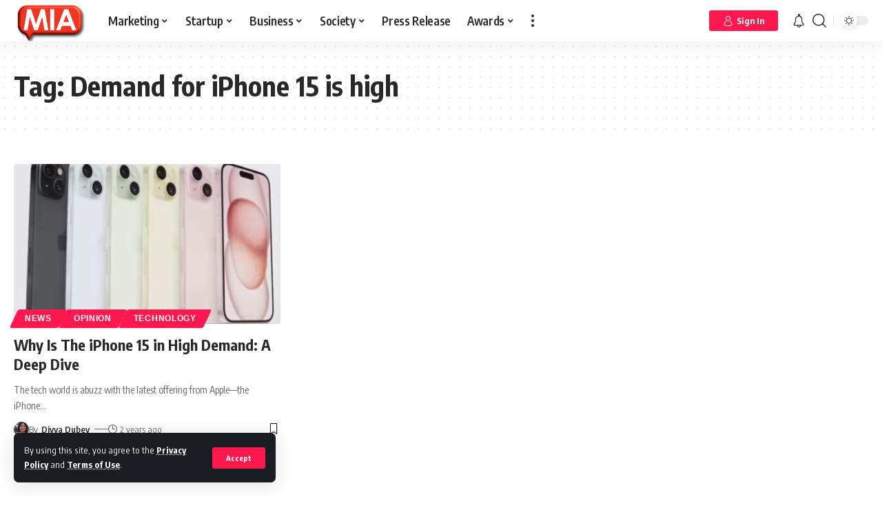

--- FILE ---
content_type: text/css; charset=UTF-8
request_url: https://www.marketinginasia.com/wp-content/cache/min/1/wp-content/themes/foxiz/assets/css/podcast.css?ver=1735893663
body_size: 2646
content:
.podcast-player{position:relative;display:block;width:100%}.podcast-player *{color:inherit}.podcast-player button{line-height:1;padding:0;color:inherit;background:none;-webkit-box-shadow:none;box-shadow:none}.podcast-player button:hover,.podcast-player button:focus{-webkit-box-shadow:none;box-shadow:none}.mejs-offscreen{position:absolute;overflow:hidden;clip:rect(1px,1px,1px,1px);width:1px;height:1px;margin:-1px;padding:0;word-wrap:normal;border:0;-webkit-clip-path:inset(50%);clip-path:inset(50%)}.mejs-container:focus{outline:none}.mejs-button,.mejs-time,.mejs-time-rail{margin:0}.mejs-controls{display:flex;align-items:center;flex-flow:row nowrap;flex-grow:1;width:100%}.mejs-button{position:relative}.mejs-playpause-button>button{font-size:var(--player-btn-fsize,18px);position:relative;display:inline-flex;align-items:center;justify-content:center;width:var(--player-btn-size,42px);height:var(--player-btn-size,42px);margin-right:10px;-webkit-transition:var(--effect);transition:var(--effect);border-radius:100%}.mejs-playpause-button>button:after{position:absolute;top:0;left:0;width:100%;height:100%;content:'';border:1px solid var(--flex-gray-40);border-radius:100%}.meta-play-btn{display:inline-flex;align-items:center;flex-flow:row nowrap}.meta-play-btn>audio,.series-intro>audio,.podcast-embed-1>audio,.podcast-embed-2>audio{visibility:hidden}.mejs-playpause-button>button:hover{-webkit-transform:scale(1.1);transform:scale(1.1);color:var(--player-color,var(--g-color))}.mejs-playpause-button>button:before{font-family:'ruby-icon'!important;font-size:inherit;line-height:1;letter-spacing:0}.mejs-playpause-button>button:hover:after{border-color:var(--player-color,var(--g-color))}.mejs-play>button:after{-webkit-animation:border-wave 1500ms ease-out infinite;animation:border-wave 1500ms ease-out infinite}.mejs-play>button:before{padding-left:.2em;content:'\e971'}.rtl .mejs-play>button:before{display:inline-block;-webkit-transform:scale(-1,1);transform:scale(-1,1);-ms-filter:'progid:DXImageTransform.Microsoft.BasicImage(rotation=0, mirror=1)'}.mejs-pause>button:before{font-size:1.25em;content:'\e973'}.mejs-replay>button:before{content:'\e97b'}.mejs-skip-back-button button,.mejs-jump-forward-button button{font-size:12px;font-weight:400;display:inline-flex;align-items:center;flex-flow:row wrap;justify-content:center;width:40px;-webkit-transition:var(--effect);transition:var(--effect)}.mejs-skip-back-button>button:hover,.mejs-jump-forward-button>button:hover{color:var(--player-color,var(--g-color))}.mejs-skip-back-button>button:before,.mejs-jump-forward-button>button:before{font-family:'ruby-icon'!important;font-size:1.5em;font-weight:700;line-height:1;width:100%;padding-bottom:2px;content:'\e974';letter-spacing:0}.mejs-jump-forward-button>button:before{content:'\e976'}.mejs-skip-back-button>button:after,.mejs-jump-forward-button>button:after{font-size:12px;font-weight:400;content:'s'}.mejs-time{font-size:12px;display:inline-flex;align-items:center;flex-flow:row nowrap;justify-content:center;min-width:auto;padding:0 7px}.mejs-time-rail{position:relative;display:inline-flex;align-items:center;flex-grow:1;width:100%;margin:0 15px;direction:ltr}.mejs-time-total{width:100%;background:var(--flex-gray-15)}.mejs-time-buffering{width:100%;-webkit-animation:buffering-stripes 2s linear infinite;animation:buffering-stripes 2s linear infinite;background:-webkit-linear-gradient(135deg,hsla(0,0%,100%,.4) 25%,transparent 0,transparent 50%,hsla(0,0%,100%,.4) 0,hsla(0,0%,100%,.4) 75%,transparent 0,transparent);background:linear-gradient(-45deg,hsla(0,0%,100%,.4) 25%,transparent 0,transparent 50%,hsla(0,0%,100%,.4) 0,hsla(0,0%,100%,.4) 75%,transparent 0,transparent);background-size:15px 15px}@-webkit-keyframes buffering-stripes{from{background-position:0 0}to{background-position:30px 0}}@keyframes buffering-stripes{from{background-position:0 0}to{background-position:30px 0}}.mejs-time-buffering,.mejs-time-current,.mejs-time-float,.mejs-time-float-corner,.mejs-time-float-current,.mejs-time-hovered,.mejs-time-loaded,.mejs-time-marker,.mejs-time-total{position:absolute;display:block;height:4px;cursor:pointer;border-radius:var(--round-5)}.mejs-time-buffering,.mejs-time-current,.mejs-time-hovered,.mejs-time-loaded{left:0;width:100%;-webkit-transition:all .15s ease-in;transition:all .15s ease-in;-ms-transform:scaleX(0);-webkit-transform:scaleX(0);transform:scaleX(0);-ms-transform-origin:0 0;-webkit-transform-origin:0 0;transform-origin:0 0}.mejs-time-float{font-size:12px;position:absolute;bottom:100%;display:none;width:46px;height:20px;margin-bottom:9px;-ms-transform:translateX(-50%);-webkit-transform:translateX(-50%);transform:translateX(-50%);text-align:center;color:var(--awhite);background:var(--player-color,var(--g-color))}.mejs-time-float-corner{line-height:0;position:absolute;top:100%;left:50%;display:block;width:0;height:0;-ms-transform:translateX(-50%);-webkit-transform:translateX(-50%);transform:translateX(-50%);border:5px solid var(--player-color,var(--g-color));border-color:var(--player-color,var(--g-color)) transparent transparent;border-radius:0}.mejs-time-float-current{left:0;display:block;width:46px;text-align:center}.mejs-time-handle,.mejs-time-handle-content{position:absolute;z-index:11;left:0;cursor:pointer;-ms-transform:translateX(0);-webkit-transform:translateX(0);transform:translateX(0);border:4px solid transparent}.mejs-time-handle-content{top:-8px;left:-6px;width:12px;height:12px;-webkit-transition:var(--effect);transition:var(--effect);-webkit-transform:scale(1);transform:scale(1);border:4px solid var(--player-color,var(--g-color));border-radius:50%}.mejs-time-loaded{background:var(--flex-gray-7)}.mejs-time-current,.mejs-time-handle-content{background:var(--player-color,var(--g-color))}.mejs-time-rail .mejs-time-handle-content:active,.mejs-time-rail .mejs-time-handle-content:focus,.mejs-time-rail:hover .mejs-time-handle-content{-webkit-transform:scale(1.2);transform:scale(1.2)}.mejs-time-hovered{-webkit-transition:height .1s cubic-bezier(.44,0,1,1);transition:height .1s cubic-bezier(.44,0,1,1)}.mejs-time-hovered.no-hover{-ms-transform:scaleX(0)!important;-webkit-transform:scaleX(0)!important;transform:scaleX(0)!important}.mejs-time-hovered{z-index:10;background:var(--player-color,var(--g-color))}.mejs-time-hovered.negative{background:var(--flex-gray-7)}.mejs-speed-button>button,.mejs-volume-button>button{position:relative;z-index:8005;display:inline-flex;align-items:center;justify-content:center;width:46px;height:46px}.mejs-volume-button>button:before{font-family:'ruby-icon'!important;font-size:18px;line-height:1;content:'\e97a';letter-spacing:0}.mejs-volume-button.mejs-mute>button:before{content:'\e979'}.mejs-speed-selector-list{font-size:12px;position:relative;display:flex;flex-flow:column nowrap;list-style:none}.mejs-volume-slider{position:absolute;z-index:8000;right:0;bottom:0;left:50%;display:none;width:46px;height:140px;margin:0;-webkit-transform:translateX(-50%);transform:translateX(-50%);border-radius:25px;background:var(--solid-light);box-shadow:0 1px 7px var(--shadow-20)}.mejs-volume-total{position:absolute;top:20px;left:50%;width:10px;height:80px;margin:0;transform:translateX(-50%);border-radius:6px;background:var(--flex-gray-40)}.mejs-volume-current,.mejs-volume-handle{position:absolute;transition:all .1s ease-in-out;background:var(--player-color,var(--g-color))}.mejs-volume-current{left:0;width:100%;margin:0;border-radius:25px}.mejs-volume-handle{left:50%;width:10px;height:10px;cursor:ns-resize;-webkit-transform:translateX(-50%);transform:translate(-50%)}.mejs-speed-selector{font-size:13px;position:absolute;z-index:8000;top:auto!important;right:0;bottom:0;left:50%;overflow:hidden;width:46px;height:auto;margin:0;padding-top:10px;padding-bottom:34px;-webkit-transform:translateX(-50%);transform:translateX(-50%);border-radius:25px;background:var(--solid-light);box-shadow:0 1px 7px var(--shadow-20)}.mejs-speed-selector-input{position:absolute;left:-1000px;float:left;clear:both}.mejs-speed-selector-label{line-height:18px;display:block;width:46px;padding:4px 0;cursor:pointer;transition:var(--effect);text-align:center}.mejs-speed-selector-list-item:hover label,.mejs-speed-selector-input[checked='checked']+label{color:var(--player-color,var(--g-color))}.mejs-speed-selector{visibility:hidden}.mejs-speed-button:hover .mejs-speed-selector{visibility:visible}.entry-podcast-icon{font-size:28px;position:absolute;z-index:2;top:1rem;right:1rem;display:flex;align-items:center;justify-content:center;width:calc(var(--podcast-icon-size, 48px) * .8);height:calc(var(--podcast-icon-size, 48px) * .8);-webkit-transition:var(--effect);transition:var(--effect);pointer-events:none;color:var(--podcast-icon-color,#fff);-webkit-border-radius:100%;border-radius:100%;background-color:var(--podcast-icon-bg,var(--player-color,var(--g-color)));-webkit-box-shadow:0 4px 15px var(--shadow-7);box-shadow:0 4px 15px var(--shadow-7);backface-visibility:hidden;will-change:transform}.ecat-bg-3 .entry-podcast-icon{top:auto;right:auto;bottom:1rem;left:1rem}.entry-podcast-icon:before,.series-intro .mejs-playpause-button:before{position:absolute;top:-10%;left:-10%;width:120%;height:120%;content:'';-webkit-animation:border-wave 1500ms ease-out infinite;animation:border-wave 1500ms ease-out infinite;pointer-events:none;border:1px solid var(--awhite);border-radius:100%}.meta-play-label{margin-left:7px;color:var(--player-color,var(--g-color))}[data-theme='dark'] .meta-play-label,.light-scheme .meta-play-label{color:var(--awhite)}.meta-play-btn .mejs-playpause-button>button{font-size:16px;width:36px;height:36px;margin-right:0;text-decoration:none;color:var(--awhite);background-color:var(--player-color,var(--g-color));backface-visibility:hidden;will-change:transform}.meta-play-redirect{font-size:16px;position:relative;display:inline-flex;align-items:center;justify-content:center;width:36px;height:36px;-webkit-transition:var(--effect);transition:var(--effect);text-align:center;text-decoration:none!important;color:var(--awhite);border-radius:100%;background-color:var(--player-color,var(--g-color));backface-visibility:hidden;will-change:transform}.meta-play-redirect i{margin:0;padding-left:.2em;color:inherit}.meta-play-redirect:hover{-webkit-transform:scale(1.1);transform:scale(1.1)}.meta-play-btn .mejs-playpause-button>button:after{display:none}@keyframes border-wave{0%{transform:translateX(0%) translateY(0%) translateZ(0) scale(1);opacity:.7}100%{transform:translateX(0%) translateY(0%) translateZ(0) scale(1.2);opacity:0}}@-webkit-keyframes border-wave{0%{transform:translateX(0%) translateY(0%) translateZ(0) scale(1);opacity:.7}100%{transform:translateX(0%) translateY(0%) translateZ(0) scale(1.2);opacity:0}}.p-wrap:hover .entry-podcast-icon{-webkit-transform:scale(1.1);transform:scale(1.1)}.entry-podcast-icon i{font-size:inherit;line-height:1}.podcast-icon-svg{font-size:calc(var(--podcast-svg-size, inherit) * .8);width:1em;height:1em;color:inherit;background-color:currentColor;background-repeat:no-repeat;-webkit-mask-size:cover;mask-size:cover}.podcast-social-overlay{line-height:1;position:absolute;z-index:2;top:15px;right:auto;bottom:auto;left:15px;display:flex;align-items:center;justify-content:center;color:var(--awhite);gap:12px}.p-grid-2 .podcast-social-overlay,.p-list-2 .podcast-social-overlay,.p-flex-grid-2 .podcast-social-overlay{top:auto;bottom:15px}.podcast-social-item{font-size:1rem;display:inline-flex;align-items:center;flex-flow:row nowrap;-webkit-transition:var(--effect);transition:var(--effect);text-shadow:0 0 2px var(--shadow-12)}.podcast-social-item span{display:none;margin-left:4px}.podcast-social-item:hover{opacity:.7}.podcast-social-item i{font-size:1.25em}.paudio-embed .mejs-audio{padding:10px;border-radius:var(--round-7);background:none;box-shadow:0 4px 15px var(--shadow-7)}.podcast-embed-1{margin-bottom:20px;padding:5px 10px 10px;border-radius:var(--round-7);background:none;box-shadow:0 4px 15px var(--shadow-7)}.podcast-embed-1 .embed-holder{padding-bottom:17.5%}.podcast-embed-2{position:relative;z-index:10;margin-top:-60px;padding:20px;border-radius:var(--round-7);background-color:var(--dark-accent);box-shadow:0 4px 15px var(--shadow-7)}.podcast-embed-2 .embed-holder{padding-bottom:20%}.podcast-header-1{margin-bottom:40px;padding-top:40px;padding-bottom:40px;background-color:var(--flex-gray-7)}.podcast-header-2{margin-bottom:30px;padding-top:20px}.podcast-header-left,.podcast-header-right{flex:0 0 100%;max-width:100%}.podcast-header-right{display:none;flex-flow:column nowrap}.podcast-header-left>*:last-child{margin-bottom:0}.podcast-feat-holder{position:relative;display:block;overflow:hidden;width:100%;padding-bottom:50%;border-radius:var(--round-5)}.podcast-feat-holder img{position:absolute;top:0;left:0;display:block;width:100%;height:100%;object-fit:cover}.podcast-socials{display:flex;align-items:center;flex-flow:row nowrap;margin-top:10px}.podcast-social-label{display:flex;align-items:center;flex-flow:row nowrap;gap:7px}.podcast-social-list{display:flex;align-items:center;flex-flow:row wrap;margin-right:0;margin-left:auto;gap:5px}.podcast-social-list a{line-height:1;display:flex;justify-content:center;min-width:56px;margin-right:0;padding:7px 15px;color:var(--awhite);border-radius:var(--round-5);background:var(--dark-accent)}.podcast-social-list .social-rbi-applepodcast{background:#ab35ff;background-image:linear-gradient(to right,#802fff,#ab35ff)}.podcast-social-list .social-rbi-spotify{background:#1db954;background-image:linear-gradient(to right,#1684a9,#1db954)}.podcast-social-list .social-rbi-soundcloud{background:#fd794a;background-image:linear-gradient(to right,#ff4343,#fd794a)}.podcast-social-list .social-rbi-googlepodcast{background:#000;background-image:linear-gradient(to right,#457bff,#000)}.podcast-social-list .social-rbi-rss{background:#ff00c2;background-image:linear-gradient(to right,#ff00c2,#ff912c)}.series-intro{z-index:100}.series-intro-absolute{position:absolute;top:50%;left:50%;-webkit-transform:translate(-50%,-50%);transform:translate(-50%,-50%)}.series-intro .mejs-playpause-button>button{margin:0;color:var(--awhite);background-color:var(--player-color,var(--g-color))}.tax-series .archive-header+.podcast-blog-wrap{margin-top:20px}.archive-header .podcast-social-list{margin-right:auto;margin-left:0}.series-header-2 .podcast-social-list{justify-content:center;margin-right:auto;margin-left:auto}@media (min-width:1025px){.entry-podcast-icon{width:var(--podcast-icon-size,48px);height:var(--podcast-icon-size,48px)}.podcast-icon-svg{font-size:var(--podcast-svg-size,inherit)}.podcast-social-item{font-size:var(--rem-mini)}.podcast-social-item span{display:inline-flex}.mejs-playpause-button>button{font-size:var(--player-btn-fsize,18px);width:var(--player-btn-size,54px);height:var(--player-btn-size,54px)}.paudio-embed .mejs-audio{padding:15px 20px}.podcast-embed-1{margin-bottom:25px;padding:20px}.mejs-time{min-width:92px}.podcast-header-left{flex:0 0 66.6%;max-width:66.6%}.podcast-header-right{display:flex;flex:0 0 33.3%;max-width:33.3%}.podcast-feat-holder{margin-left:10px;padding-bottom:115%}.podcast-header-2 .podcast-feat-holder{padding-bottom:30%}.podcast-social-label{padding-left:10px}.podcast-header-2{margin-bottom:40px}.archive-header .podcast-social-list a{padding:12px 20px}}@media (max-width:767px){.mejs-time,.podcast-social-label{display:none}.podcast-social-list{flex-grow:1}.podcast-social-item{flex-grow:1;justify-content:center}.podcast-embed-2{margin-right:10px;margin-left:10px;padding:10px}.podcast-social-overlay,.entry-podcast-icon{display:none}}